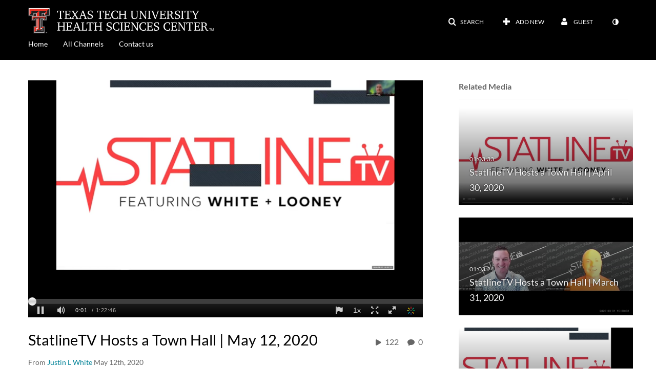

--- FILE ---
content_type: text/html; charset=UTF-8
request_url: https://mediaspace.ttuhsc.edu/entry/sidebar/related/0_9mez7eav?format=ajax&_=1768834936402
body_size: 7755
content:
{"content":[{"target":"#target","action":"replace","content":"    <div class=\"navbar no-space\">\n        <table class=\"table table-hover table-bordered thumbnails table-condensed related-696e477b25833\">\n            <tbody>\n            <tr class=\"hidden-phone relatedMedia\">\n    <td>\n        <div class=\"thumbnail\">\n            \n\n<div class=\"photo-group thumb_wrapper\" tabindex=\"-1\" \ttitle=\"StatlineTV Hosts a Town Hall | April 30, 2020\">\n            <a class=\"item_link\" href=\"\/media\/StatlineTV+Hosts+a+Town+Hall+%7C+April+30%2C+2020\/0_67acfyii\" >\n            <img src=\"https:\/\/cfvod.kaltura.com\/p\/639312\/sp\/63931200\/thumbnail\/entry_id\/0_67acfyii\/version\/100002\/width\/478\/height\/269\/width\/478\/height\/269\/type\/3\/quality\/100\"  alt=\"Thumbnail for StatlineTV Hosts a Town Hall | April 30, 2020\" width=\"478\" height=\"269\" class=\"thumb_img\" onerror=\"handleImageLoadError(this)\" \/>\n        <div class=\"overlay-wrapper\"><\/div>\n\n                <div class='thumb_icon label-inverse wrap-icon-film' aria-label='Video'><p class=\"thumb_icon_content\"><i class='icon-film icon-white' aria-hidden='true'><\/i><\/p><\/div>\n        <div class=\"thumb_labels_wrapper\">\n            <span class=\"screenreader-only\">StatlineTV Hosts a Town Hall | April 30, 2020<\/span>            <div class=\"thumb_time label-inverse wrap-icon-film\">\n                <p class=\"thumb_time_content\">\n                143&nbsp;&nbsp;<i class=\"v2ui-View-icon\"><\/i>&nbsp;|&nbsp;<span class=\"duration\" aria-hidden=\"true\">01:03:33<\/span><span class=\"screenreader-only\">duration 1 hour 3 minutes<\/span>                <\/p>\n            <\/div>\n\n                            <div class=\"thumb_name label-inverse\">\n                <p class=\"thumb_name_content\">StatlineTV Hosts a Town Hall | April 30, 2020<\/p>\n                <\/div>\n                    <\/div>\n            <\/a><!-- item_link -->\n    \n            <div class=\"thumb_name\">\n            <p class=\"thumb_name_content_link\">\n                                    <a class=\"item_link\" href=\"\/media\/StatlineTV+Hosts+a+Town+Hall+%7C+April+30%2C+2020\/0_67acfyii\" >StatlineTV Hosts a Town Hall | April 30, 2020<\/a>\n                            <\/p>\n        <\/div>\n    <\/div>\n            <div>\n                <p class=\"muted thumb_user_content\">\n                    From                    <span class=\"userLink\"><a href=\"\/createdby\/[base64]\" aria-label=\"Search media by Justin L White \"><span class=\"\">Justin L White<\/span><\/a><\/span>                    <span class='thumbTimeAdded'>\n                        <span id=\"js-entry-date_0_67acfyii\"><\/span>\n                        <script type=\"text\/javascript\"  nonce=\"5916184144217412657\">\n                            (function() {\n                                $(document).ready(function() {\n                                    kmsReact.ReactDOM.render(kmsReact.React.createElement(kmsReact.DateRenderer, {\n                                        date: 1588302277,\n                                        context: {\"application\":{\"isLoggedIn\":false,\"userRole\":\"anonymousRole\",\"isKAF\":false,\"profileName\":\"MediaSpace\",\"enableLoadButton\":false,\"partnerId\":639312,\"serviceUrl\":\"https:\\\/\\\/www.kaltura.com\",\"cdnUrl\":\"https:\\\/\\\/cdnapisec.kaltura.com\",\"loadThumbnailWithKs\":false,\"dateType\":2,\"shortDateFormat\":\"MM\\\/DD\\\/YYYY\",\"eSearchInfoText\":\"To search for an exact match, please use Quotation Marks. Example: \\u201ccomputer\\u201d\",\"enableEntryTitles\":true,\"timeDisplay\":\"am-pm\",\"currentLocaleCode\":\"en\",\"weekStartDay\":\"0\",\"dateFormats\":{\"longDate\":\"MMMM Do, YYYY\",\"shortDate\":\"MMMM Do, YYYY\",\"longDateNoYear\":\"MMMM Do, YYYY\"},\"playlistThumbLink\":\"playlist-page\",\"unisphereWorkspaceUrl\":\"https:\\\/\\\/unisphere.nvp1.ovp.kaltura.com\\\/v1\",\"shouldCheckAsyncJobsStatus\":false,\"enableUnlisted\":true,\"cspNonce\":\"5916184144217412657\",\"stickyNavbar\":false,\"userDataDisplay\":[\"name\",\"email\"],\"useUserTimezone\":true},\"search\":{\"eSearch\":{\"switchSortingToRelevance\":true}},\"calendar\":{\"getAppointmentUrl\":\"\\\/default\\\/calendar\\\/get-calendar-appointment\",\"showEmailOption\":false},\"eventPlatform\":{\"eventListItem\":{\"showThumbnail\":true,\"showPresenters\":true,\"showPresenterModal\":false,\"joinBuffer\":15}},\"categories\":{\"rootGalleryCategoryId\":\"109723242\"},\"toastMessages\":{\"info\":[],\"success\":[],\"warning\":[],\"error\":[]},\"analytics\":{\"serviceUrl\":\"analytics.kaltura.com\",\"appType\":1,\"appName\":\"MediaSpace\",\"moduleName\":\"default\",\"analyticsContext\":\"\"},\"inAppMessaging\":{\"ks\":\"[base64]\"},\"channelPlaylists\":{\"playlistDisplay\":\"player\"},\"history\":{\"endSeconds\":\"10\",\"endPercent\":\"90\",\"progressBarColor\":\"#00b4d1\",\"progressBarDoneColor\":\"#bbbbbb\"},\"watchlist\":{\"localStorageExpiry\":5},\"theming\":[]},\n                                        useSpan: true\n                                    } ), document.getElementById('js-entry-date_' + '0_67acfyii'));\n                                });\n                            })();\n                        <\/script>\n                    <\/span>\n                <\/p>\n            <\/div>\n        <\/div>\n    <\/td>\n<\/tr>\n<tr class=\"hidden-phone relatedMedia\">\n    <td>\n        <div class=\"thumbnail\">\n            \n\n<div class=\"photo-group thumb_wrapper\" tabindex=\"-1\" \ttitle=\"StatlineTV Hosts a Town Hall | March 31, 2020\">\n            <a class=\"item_link\" href=\"\/media\/StatlineTV+Hosts+a+Town+Hall+%7C+March+31%2C+2020\/1_mc1ul476\" >\n            <img src=\"https:\/\/cfvod.kaltura.com\/p\/639312\/sp\/63931200\/thumbnail\/entry_id\/1_mc1ul476\/version\/100001\/width\/478\/height\/269\/width\/478\/height\/269\/type\/3\/quality\/100\"  alt=\"Thumbnail for StatlineTV Hosts a Town Hall | March 31, 2020\" width=\"478\" height=\"269\" class=\"thumb_img\" onerror=\"handleImageLoadError(this)\" \/>\n        <div class=\"overlay-wrapper\"><\/div>\n\n                <div class='thumb_icon label-inverse wrap-icon-film' aria-label='Video'><p class=\"thumb_icon_content\"><i class='icon-film icon-white' aria-hidden='true'><\/i><\/p><\/div>\n        <div class=\"thumb_labels_wrapper\">\n            <span class=\"screenreader-only\">StatlineTV Hosts a Town Hall | March 31, 2020<\/span>            <div class=\"thumb_time label-inverse wrap-icon-film\">\n                <p class=\"thumb_time_content\">\n                195&nbsp;&nbsp;<i class=\"v2ui-View-icon\"><\/i>&nbsp;|&nbsp;<span class=\"duration\" aria-hidden=\"true\">01:03:24<\/span><span class=\"screenreader-only\">duration 1 hour 3 minutes<\/span>                <\/p>\n            <\/div>\n\n                            <div class=\"thumb_name label-inverse\">\n                <p class=\"thumb_name_content\">StatlineTV Hosts a Town Hall | March 31, 2020<\/p>\n                <\/div>\n                    <\/div>\n            <\/a><!-- item_link -->\n    \n            <div class=\"thumb_name\">\n            <p class=\"thumb_name_content_link\">\n                                    <a class=\"item_link\" href=\"\/media\/StatlineTV+Hosts+a+Town+Hall+%7C+March+31%2C+2020\/1_mc1ul476\" >StatlineTV Hosts a Town Hall | March 31, 2020<\/a>\n                            <\/p>\n        <\/div>\n    <\/div>\n            <div>\n                <p class=\"muted thumb_user_content\">\n                    From                    <span class=\"userLink\"><a href=\"\/createdby\/[base64]\" aria-label=\"Search media by Justin L White \"><span class=\"\">Justin L White<\/span><\/a><\/span>                    <span class='thumbTimeAdded'>\n                        <span id=\"js-entry-date_1_mc1ul476\"><\/span>\n                        <script type=\"text\/javascript\"  nonce=\"5916184144217412657\">\n                            (function() {\n                                $(document).ready(function() {\n                                    kmsReact.ReactDOM.render(kmsReact.React.createElement(kmsReact.DateRenderer, {\n                                        date: 1585712524,\n                                        context: {\"application\":{\"isLoggedIn\":false,\"userRole\":\"anonymousRole\",\"isKAF\":false,\"profileName\":\"MediaSpace\",\"enableLoadButton\":false,\"partnerId\":639312,\"serviceUrl\":\"https:\\\/\\\/www.kaltura.com\",\"cdnUrl\":\"https:\\\/\\\/cdnapisec.kaltura.com\",\"loadThumbnailWithKs\":false,\"dateType\":2,\"shortDateFormat\":\"MM\\\/DD\\\/YYYY\",\"eSearchInfoText\":\"To search for an exact match, please use Quotation Marks. Example: \\u201ccomputer\\u201d\",\"enableEntryTitles\":true,\"timeDisplay\":\"am-pm\",\"currentLocaleCode\":\"en\",\"weekStartDay\":\"0\",\"dateFormats\":{\"longDate\":\"MMMM Do, YYYY\",\"shortDate\":\"MMMM Do, YYYY\",\"longDateNoYear\":\"MMMM Do, YYYY\"},\"playlistThumbLink\":\"playlist-page\",\"unisphereWorkspaceUrl\":\"https:\\\/\\\/unisphere.nvp1.ovp.kaltura.com\\\/v1\",\"shouldCheckAsyncJobsStatus\":false,\"enableUnlisted\":true,\"cspNonce\":\"5916184144217412657\",\"stickyNavbar\":false,\"userDataDisplay\":[\"name\",\"email\"],\"useUserTimezone\":true},\"search\":{\"eSearch\":{\"switchSortingToRelevance\":true}},\"calendar\":{\"getAppointmentUrl\":\"\\\/default\\\/calendar\\\/get-calendar-appointment\",\"showEmailOption\":false},\"eventPlatform\":{\"eventListItem\":{\"showThumbnail\":true,\"showPresenters\":true,\"showPresenterModal\":false,\"joinBuffer\":15}},\"categories\":{\"rootGalleryCategoryId\":\"109723242\"},\"toastMessages\":{\"info\":[],\"success\":[],\"warning\":[],\"error\":[]},\"analytics\":{\"serviceUrl\":\"analytics.kaltura.com\",\"appType\":1,\"appName\":\"MediaSpace\",\"moduleName\":\"default\",\"analyticsContext\":\"\"},\"inAppMessaging\":{\"ks\":\"[base64]\"},\"channelPlaylists\":{\"playlistDisplay\":\"player\"},\"history\":{\"endSeconds\":\"10\",\"endPercent\":\"90\",\"progressBarColor\":\"#00b4d1\",\"progressBarDoneColor\":\"#bbbbbb\"},\"watchlist\":{\"localStorageExpiry\":5},\"theming\":[]},\n                                        useSpan: true\n                                    } ), document.getElementById('js-entry-date_' + '1_mc1ul476'));\n                                });\n                            })();\n                        <\/script>\n                    <\/span>\n                <\/p>\n            <\/div>\n        <\/div>\n    <\/td>\n<\/tr>\n<tr class=\"hidden-phone relatedMedia\">\n    <td>\n        <div class=\"thumbnail\">\n            \n\n<div class=\"photo-group thumb_wrapper\" tabindex=\"-1\" \ttitle=\"StatlineTV Hosts a Town Hall | May 19, 2020\">\n            <a class=\"item_link\" href=\"\/media\/StatlineTV+Hosts+a+Town+Hall+%7C+May+19%2C+2020\/1_44z22lzl\" >\n            <img src=\"https:\/\/cfvod.kaltura.com\/p\/639312\/sp\/63931200\/thumbnail\/entry_id\/1_44z22lzl\/version\/100001\/width\/478\/height\/269\/width\/478\/height\/269\/type\/3\/quality\/100\"  alt=\"Thumbnail for StatlineTV Hosts a Town Hall | May 19, 2020\" width=\"478\" height=\"269\" class=\"thumb_img\" onerror=\"handleImageLoadError(this)\" \/>\n        <div class=\"overlay-wrapper\"><\/div>\n\n                <div class='thumb_icon label-inverse wrap-icon-film' aria-label='Video'><p class=\"thumb_icon_content\"><i class='icon-film icon-white' aria-hidden='true'><\/i><\/p><\/div>\n        <div class=\"thumb_labels_wrapper\">\n            <span class=\"screenreader-only\">StatlineTV Hosts a Town Hall | May 19, 2020<\/span>            <div class=\"thumb_time label-inverse wrap-icon-film\">\n                <p class=\"thumb_time_content\">\n                82&nbsp;&nbsp;<i class=\"v2ui-View-icon\"><\/i>&nbsp;|&nbsp;<span class=\"duration\" aria-hidden=\"true\">01:01:03<\/span><span class=\"screenreader-only\">duration 1 hour 1 minute<\/span>                <\/p>\n            <\/div>\n\n                            <div class=\"thumb_name label-inverse\">\n                <p class=\"thumb_name_content\">StatlineTV Hosts a Town Hall | May 19, 2020<\/p>\n                <\/div>\n                    <\/div>\n            <\/a><!-- item_link -->\n    \n            <div class=\"thumb_name\">\n            <p class=\"thumb_name_content_link\">\n                                    <a class=\"item_link\" href=\"\/media\/StatlineTV+Hosts+a+Town+Hall+%7C+May+19%2C+2020\/1_44z22lzl\" >StatlineTV Hosts a Town Hall | May 19, 2020<\/a>\n                            <\/p>\n        <\/div>\n    <\/div>\n            <div>\n                <p class=\"muted thumb_user_content\">\n                    From                    <span class=\"userLink\"><a href=\"\/createdby\/[base64]\" aria-label=\"Search media by Samantha Smith \"><span class=\"\">Samantha Smith<\/span><\/a><\/span>                    <span class='thumbTimeAdded'>\n                        <span id=\"js-entry-date_1_44z22lzl\"><\/span>\n                        <script type=\"text\/javascript\"  nonce=\"5916184144217412657\">\n                            (function() {\n                                $(document).ready(function() {\n                                    kmsReact.ReactDOM.render(kmsReact.React.createElement(kmsReact.DateRenderer, {\n                                        date: 1589981733,\n                                        context: {\"application\":{\"isLoggedIn\":false,\"userRole\":\"anonymousRole\",\"isKAF\":false,\"profileName\":\"MediaSpace\",\"enableLoadButton\":false,\"partnerId\":639312,\"serviceUrl\":\"https:\\\/\\\/www.kaltura.com\",\"cdnUrl\":\"https:\\\/\\\/cdnapisec.kaltura.com\",\"loadThumbnailWithKs\":false,\"dateType\":2,\"shortDateFormat\":\"MM\\\/DD\\\/YYYY\",\"eSearchInfoText\":\"To search for an exact match, please use Quotation Marks. Example: \\u201ccomputer\\u201d\",\"enableEntryTitles\":true,\"timeDisplay\":\"am-pm\",\"currentLocaleCode\":\"en\",\"weekStartDay\":\"0\",\"dateFormats\":{\"longDate\":\"MMMM Do, YYYY\",\"shortDate\":\"MMMM Do, YYYY\",\"longDateNoYear\":\"MMMM Do, YYYY\"},\"playlistThumbLink\":\"playlist-page\",\"unisphereWorkspaceUrl\":\"https:\\\/\\\/unisphere.nvp1.ovp.kaltura.com\\\/v1\",\"shouldCheckAsyncJobsStatus\":false,\"enableUnlisted\":true,\"cspNonce\":\"5916184144217412657\",\"stickyNavbar\":false,\"userDataDisplay\":[\"name\",\"email\"],\"useUserTimezone\":true},\"search\":{\"eSearch\":{\"switchSortingToRelevance\":true}},\"calendar\":{\"getAppointmentUrl\":\"\\\/default\\\/calendar\\\/get-calendar-appointment\",\"showEmailOption\":false},\"eventPlatform\":{\"eventListItem\":{\"showThumbnail\":true,\"showPresenters\":true,\"showPresenterModal\":false,\"joinBuffer\":15}},\"categories\":{\"rootGalleryCategoryId\":\"109723242\"},\"toastMessages\":{\"info\":[],\"success\":[],\"warning\":[],\"error\":[]},\"analytics\":{\"serviceUrl\":\"analytics.kaltura.com\",\"appType\":1,\"appName\":\"MediaSpace\",\"moduleName\":\"default\",\"analyticsContext\":\"\"},\"inAppMessaging\":{\"ks\":\"[base64]\"},\"channelPlaylists\":{\"playlistDisplay\":\"player\"},\"history\":{\"endSeconds\":\"10\",\"endPercent\":\"90\",\"progressBarColor\":\"#00b4d1\",\"progressBarDoneColor\":\"#bbbbbb\"},\"watchlist\":{\"localStorageExpiry\":5},\"theming\":[]},\n                                        useSpan: true\n                                    } ), document.getElementById('js-entry-date_' + '1_44z22lzl'));\n                                });\n                            })();\n                        <\/script>\n                    <\/span>\n                <\/p>\n            <\/div>\n        <\/div>\n    <\/td>\n<\/tr>\n<tr class=\"hidden-phone relatedMedia\">\n    <td>\n        <div class=\"thumbnail\">\n            \n\n<div class=\"photo-group thumb_wrapper\" tabindex=\"-1\" \ttitle=\"StatlineTV Hosts a Town Hall | June 3, 2020\">\n            <a class=\"item_link\" href=\"\/media\/StatlineTV+Hosts+a+Town+Hall+%7C+June+3%2C+2020\/1_ou3had1e\" >\n            <img src=\"https:\/\/cfvod.kaltura.com\/p\/639312\/sp\/63931200\/thumbnail\/entry_id\/1_ou3had1e\/version\/100001\/width\/478\/height\/269\/width\/478\/height\/269\/type\/3\/quality\/100\"  alt=\"Thumbnail for StatlineTV Hosts a Town Hall | June 3, 2020\" width=\"478\" height=\"269\" class=\"thumb_img\" onerror=\"handleImageLoadError(this)\" \/>\n        <div class=\"overlay-wrapper\"><\/div>\n\n                <div class='thumb_icon label-inverse wrap-icon-film' aria-label='Video'><p class=\"thumb_icon_content\"><i class='icon-film icon-white' aria-hidden='true'><\/i><\/p><\/div>\n        <div class=\"thumb_labels_wrapper\">\n            <span class=\"screenreader-only\">StatlineTV Hosts a Town Hall | June 3, 2020<\/span>            <div class=\"thumb_time label-inverse wrap-icon-film\">\n                <p class=\"thumb_time_content\">\n                34&nbsp;&nbsp;<i class=\"v2ui-View-icon\"><\/i>&nbsp;|&nbsp;<span class=\"duration\" aria-hidden=\"true\">01:01:04<\/span><span class=\"screenreader-only\">duration 1 hour 1 minute<\/span>                <\/p>\n            <\/div>\n\n                            <div class=\"thumb_name label-inverse\">\n                <p class=\"thumb_name_content\">StatlineTV Hosts a Town Hall | June 3, 2020<\/p>\n                <\/div>\n                    <\/div>\n            <\/a><!-- item_link -->\n    \n            <div class=\"thumb_name\">\n            <p class=\"thumb_name_content_link\">\n                                    <a class=\"item_link\" href=\"\/media\/StatlineTV+Hosts+a+Town+Hall+%7C+June+3%2C+2020\/1_ou3had1e\" >StatlineTV Hosts a Town Hall | June 3, 2020<\/a>\n                            <\/p>\n        <\/div>\n    <\/div>\n            <div>\n                <p class=\"muted thumb_user_content\">\n                    From                    <span class=\"userLink\"><a href=\"\/createdby\/[base64]\" aria-label=\"Search media by Samantha Smith \"><span class=\"\">Samantha Smith<\/span><\/a><\/span>                    <span class='thumbTimeAdded'>\n                        <span id=\"js-entry-date_1_ou3had1e\"><\/span>\n                        <script type=\"text\/javascript\"  nonce=\"5916184144217412657\">\n                            (function() {\n                                $(document).ready(function() {\n                                    kmsReact.ReactDOM.render(kmsReact.React.createElement(kmsReact.DateRenderer, {\n                                        date: 1591304405,\n                                        context: {\"application\":{\"isLoggedIn\":false,\"userRole\":\"anonymousRole\",\"isKAF\":false,\"profileName\":\"MediaSpace\",\"enableLoadButton\":false,\"partnerId\":639312,\"serviceUrl\":\"https:\\\/\\\/www.kaltura.com\",\"cdnUrl\":\"https:\\\/\\\/cdnapisec.kaltura.com\",\"loadThumbnailWithKs\":false,\"dateType\":2,\"shortDateFormat\":\"MM\\\/DD\\\/YYYY\",\"eSearchInfoText\":\"To search for an exact match, please use Quotation Marks. Example: \\u201ccomputer\\u201d\",\"enableEntryTitles\":true,\"timeDisplay\":\"am-pm\",\"currentLocaleCode\":\"en\",\"weekStartDay\":\"0\",\"dateFormats\":{\"longDate\":\"MMMM Do, YYYY\",\"shortDate\":\"MMMM Do, YYYY\",\"longDateNoYear\":\"MMMM Do, YYYY\"},\"playlistThumbLink\":\"playlist-page\",\"unisphereWorkspaceUrl\":\"https:\\\/\\\/unisphere.nvp1.ovp.kaltura.com\\\/v1\",\"shouldCheckAsyncJobsStatus\":false,\"enableUnlisted\":true,\"cspNonce\":\"5916184144217412657\",\"stickyNavbar\":false,\"userDataDisplay\":[\"name\",\"email\"],\"useUserTimezone\":true},\"search\":{\"eSearch\":{\"switchSortingToRelevance\":true}},\"calendar\":{\"getAppointmentUrl\":\"\\\/default\\\/calendar\\\/get-calendar-appointment\",\"showEmailOption\":false},\"eventPlatform\":{\"eventListItem\":{\"showThumbnail\":true,\"showPresenters\":true,\"showPresenterModal\":false,\"joinBuffer\":15}},\"categories\":{\"rootGalleryCategoryId\":\"109723242\"},\"toastMessages\":{\"info\":[],\"success\":[],\"warning\":[],\"error\":[]},\"analytics\":{\"serviceUrl\":\"analytics.kaltura.com\",\"appType\":1,\"appName\":\"MediaSpace\",\"moduleName\":\"default\",\"analyticsContext\":\"\"},\"inAppMessaging\":{\"ks\":\"[base64]\"},\"channelPlaylists\":{\"playlistDisplay\":\"player\"},\"history\":{\"endSeconds\":\"10\",\"endPercent\":\"90\",\"progressBarColor\":\"#00b4d1\",\"progressBarDoneColor\":\"#bbbbbb\"},\"watchlist\":{\"localStorageExpiry\":5},\"theming\":[]},\n                                        useSpan: true\n                                    } ), document.getElementById('js-entry-date_' + '1_ou3had1e'));\n                                });\n                            })();\n                        <\/script>\n                    <\/span>\n                <\/p>\n            <\/div>\n        <\/div>\n    <\/td>\n<\/tr>\n<tr class=\"hidden-phone relatedMedia\">\n    <td>\n        <div class=\"thumbnail\">\n            \n\n<div class=\"photo-group thumb_wrapper\" tabindex=\"-1\" \ttitle=\"StatlineTV Hosts a Town Hall | March 17, 2020 Morning\">\n            <a class=\"item_link\" href=\"\/media\/StatlineTV+Hosts+a+Town+Hall+%7C+March+17%2C+2020+Morning\/1_hqmpjwa2\" >\n            <img src=\"https:\/\/cfvod.kaltura.com\/p\/639312\/sp\/63931200\/thumbnail\/entry_id\/1_hqmpjwa2\/version\/100001\/width\/478\/height\/269\/width\/478\/height\/269\/type\/3\/quality\/100\"  alt=\"Thumbnail for StatlineTV Hosts a Town Hall | March 17, 2020 Morning\" width=\"478\" height=\"269\" class=\"thumb_img\" onerror=\"handleImageLoadError(this)\" \/>\n        <div class=\"overlay-wrapper\"><\/div>\n\n                <div class='thumb_icon label-inverse wrap-icon-film' aria-label='Video'><p class=\"thumb_icon_content\"><i class='icon-film icon-white' aria-hidden='true'><\/i><\/p><\/div>\n        <div class=\"thumb_labels_wrapper\">\n            <span class=\"screenreader-only\">StatlineTV Hosts a Town Hall | March 17, 2020&hellip;<\/span>            <div class=\"thumb_time label-inverse wrap-icon-film\">\n                <p class=\"thumb_time_content\">\n                306&nbsp;&nbsp;<i class=\"v2ui-View-icon\"><\/i>&nbsp;|&nbsp;<span class=\"duration\" aria-hidden=\"true\">56:48<\/span><span class=\"screenreader-only\">duration 56 minutes 48 seconds<\/span>                <\/p>\n            <\/div>\n\n                            <div class=\"thumb_name label-inverse\">\n                <p class=\"thumb_name_content\">StatlineTV Hosts a Town Hall | March 17, 2020&hellip;<\/p>\n                <\/div>\n                    <\/div>\n            <\/a><!-- item_link -->\n    \n            <div class=\"thumb_name\">\n            <p class=\"thumb_name_content_link\">\n                                    <a class=\"item_link\" href=\"\/media\/StatlineTV+Hosts+a+Town+Hall+%7C+March+17%2C+2020+Morning\/1_hqmpjwa2\" >StatlineTV Hosts a Town Hall | March 17, 2020 Morning<\/a>\n                            <\/p>\n        <\/div>\n    <\/div>\n            <div>\n                <p class=\"muted thumb_user_content\">\n                    From                    <span class=\"userLink\"><a href=\"\/createdby\/[base64]\" aria-label=\"Search media by Tanya Fraley \"><span class=\"\">Tanya Fraley<\/span><\/a><\/span>                    <span class='thumbTimeAdded'>\n                        <span id=\"js-entry-date_1_hqmpjwa2\"><\/span>\n                        <script type=\"text\/javascript\"  nonce=\"5916184144217412657\">\n                            (function() {\n                                $(document).ready(function() {\n                                    kmsReact.ReactDOM.render(kmsReact.React.createElement(kmsReact.DateRenderer, {\n                                        date: 1584491207,\n                                        context: {\"application\":{\"isLoggedIn\":false,\"userRole\":\"anonymousRole\",\"isKAF\":false,\"profileName\":\"MediaSpace\",\"enableLoadButton\":false,\"partnerId\":639312,\"serviceUrl\":\"https:\\\/\\\/www.kaltura.com\",\"cdnUrl\":\"https:\\\/\\\/cdnapisec.kaltura.com\",\"loadThumbnailWithKs\":false,\"dateType\":2,\"shortDateFormat\":\"MM\\\/DD\\\/YYYY\",\"eSearchInfoText\":\"To search for an exact match, please use Quotation Marks. Example: \\u201ccomputer\\u201d\",\"enableEntryTitles\":true,\"timeDisplay\":\"am-pm\",\"currentLocaleCode\":\"en\",\"weekStartDay\":\"0\",\"dateFormats\":{\"longDate\":\"MMMM Do, YYYY\",\"shortDate\":\"MMMM Do, YYYY\",\"longDateNoYear\":\"MMMM Do, YYYY\"},\"playlistThumbLink\":\"playlist-page\",\"unisphereWorkspaceUrl\":\"https:\\\/\\\/unisphere.nvp1.ovp.kaltura.com\\\/v1\",\"shouldCheckAsyncJobsStatus\":false,\"enableUnlisted\":true,\"cspNonce\":\"5916184144217412657\",\"stickyNavbar\":false,\"userDataDisplay\":[\"name\",\"email\"],\"useUserTimezone\":true},\"search\":{\"eSearch\":{\"switchSortingToRelevance\":true}},\"calendar\":{\"getAppointmentUrl\":\"\\\/default\\\/calendar\\\/get-calendar-appointment\",\"showEmailOption\":false},\"eventPlatform\":{\"eventListItem\":{\"showThumbnail\":true,\"showPresenters\":true,\"showPresenterModal\":false,\"joinBuffer\":15}},\"categories\":{\"rootGalleryCategoryId\":\"109723242\"},\"toastMessages\":{\"info\":[],\"success\":[],\"warning\":[],\"error\":[]},\"analytics\":{\"serviceUrl\":\"analytics.kaltura.com\",\"appType\":1,\"appName\":\"MediaSpace\",\"moduleName\":\"default\",\"analyticsContext\":\"\"},\"inAppMessaging\":{\"ks\":\"[base64]\"},\"channelPlaylists\":{\"playlistDisplay\":\"player\"},\"history\":{\"endSeconds\":\"10\",\"endPercent\":\"90\",\"progressBarColor\":\"#00b4d1\",\"progressBarDoneColor\":\"#bbbbbb\"},\"watchlist\":{\"localStorageExpiry\":5},\"theming\":[]},\n                                        useSpan: true\n                                    } ), document.getElementById('js-entry-date_' + '1_hqmpjwa2'));\n                                });\n                            })();\n                        <\/script>\n                    <\/span>\n                <\/p>\n            <\/div>\n        <\/div>\n    <\/td>\n<\/tr>\n<tr class=\"hidden-phone relatedMedia\">\n    <td>\n        <div class=\"thumbnail\">\n            \n\n<div class=\"photo-group thumb_wrapper\" tabindex=\"-1\" \ttitle=\"StatlineTV Hosts a Town Hall | April 21, 2020\">\n            <a class=\"item_link\" href=\"\/media\/StatlineTV+Hosts+a+Town+Hall+%7C+April+21%2C+2020\/0_i67zcla9\" >\n            <img src=\"https:\/\/cfvod.kaltura.com\/p\/639312\/sp\/63931200\/thumbnail\/entry_id\/0_i67zcla9\/version\/100002\/width\/478\/height\/269\/width\/478\/height\/269\/type\/3\/quality\/100\"  alt=\"Thumbnail for StatlineTV Hosts a Town Hall | April 21, 2020\" width=\"478\" height=\"269\" class=\"thumb_img\" onerror=\"handleImageLoadError(this)\" \/>\n        <div class=\"overlay-wrapper\"><\/div>\n\n                <div class='thumb_icon label-inverse wrap-icon-film' aria-label='Video'><p class=\"thumb_icon_content\"><i class='icon-film icon-white' aria-hidden='true'><\/i><\/p><\/div>\n        <div class=\"thumb_labels_wrapper\">\n            <span class=\"screenreader-only\">StatlineTV Hosts a Town Hall | April 21, 2020<\/span>            <div class=\"thumb_time label-inverse wrap-icon-film\">\n                <p class=\"thumb_time_content\">\n                230&nbsp;&nbsp;<i class=\"v2ui-View-icon\"><\/i>&nbsp;|&nbsp;<span class=\"duration\" aria-hidden=\"true\">58:03<\/span><span class=\"screenreader-only\">duration 58 minutes 3 seconds<\/span>                <\/p>\n            <\/div>\n\n                            <div class=\"thumb_name label-inverse\">\n                <p class=\"thumb_name_content\">StatlineTV Hosts a Town Hall | April 21, 2020<\/p>\n                <\/div>\n                    <\/div>\n            <\/a><!-- item_link -->\n    \n            <div class=\"thumb_name\">\n            <p class=\"thumb_name_content_link\">\n                                    <a class=\"item_link\" href=\"\/media\/StatlineTV+Hosts+a+Town+Hall+%7C+April+21%2C+2020\/0_i67zcla9\" >StatlineTV Hosts a Town Hall | April 21, 2020<\/a>\n                            <\/p>\n        <\/div>\n    <\/div>\n            <div>\n                <p class=\"muted thumb_user_content\">\n                    From                    <span class=\"userLink\"><a href=\"\/createdby\/[base64]\" aria-label=\"Search media by Justin L White \"><span class=\"\">Justin L White<\/span><\/a><\/span>                    <span class='thumbTimeAdded'>\n                        <span id=\"js-entry-date_0_i67zcla9\"><\/span>\n                        <script type=\"text\/javascript\"  nonce=\"5916184144217412657\">\n                            (function() {\n                                $(document).ready(function() {\n                                    kmsReact.ReactDOM.render(kmsReact.React.createElement(kmsReact.DateRenderer, {\n                                        date: 1587508757,\n                                        context: {\"application\":{\"isLoggedIn\":false,\"userRole\":\"anonymousRole\",\"isKAF\":false,\"profileName\":\"MediaSpace\",\"enableLoadButton\":false,\"partnerId\":639312,\"serviceUrl\":\"https:\\\/\\\/www.kaltura.com\",\"cdnUrl\":\"https:\\\/\\\/cdnapisec.kaltura.com\",\"loadThumbnailWithKs\":false,\"dateType\":2,\"shortDateFormat\":\"MM\\\/DD\\\/YYYY\",\"eSearchInfoText\":\"To search for an exact match, please use Quotation Marks. Example: \\u201ccomputer\\u201d\",\"enableEntryTitles\":true,\"timeDisplay\":\"am-pm\",\"currentLocaleCode\":\"en\",\"weekStartDay\":\"0\",\"dateFormats\":{\"longDate\":\"MMMM Do, YYYY\",\"shortDate\":\"MMMM Do, YYYY\",\"longDateNoYear\":\"MMMM Do, YYYY\"},\"playlistThumbLink\":\"playlist-page\",\"unisphereWorkspaceUrl\":\"https:\\\/\\\/unisphere.nvp1.ovp.kaltura.com\\\/v1\",\"shouldCheckAsyncJobsStatus\":false,\"enableUnlisted\":true,\"cspNonce\":\"5916184144217412657\",\"stickyNavbar\":false,\"userDataDisplay\":[\"name\",\"email\"],\"useUserTimezone\":true},\"search\":{\"eSearch\":{\"switchSortingToRelevance\":true}},\"calendar\":{\"getAppointmentUrl\":\"\\\/default\\\/calendar\\\/get-calendar-appointment\",\"showEmailOption\":false},\"eventPlatform\":{\"eventListItem\":{\"showThumbnail\":true,\"showPresenters\":true,\"showPresenterModal\":false,\"joinBuffer\":15}},\"categories\":{\"rootGalleryCategoryId\":\"109723242\"},\"toastMessages\":{\"info\":[],\"success\":[],\"warning\":[],\"error\":[]},\"analytics\":{\"serviceUrl\":\"analytics.kaltura.com\",\"appType\":1,\"appName\":\"MediaSpace\",\"moduleName\":\"default\",\"analyticsContext\":\"\"},\"inAppMessaging\":{\"ks\":\"[base64]\"},\"channelPlaylists\":{\"playlistDisplay\":\"player\"},\"history\":{\"endSeconds\":\"10\",\"endPercent\":\"90\",\"progressBarColor\":\"#00b4d1\",\"progressBarDoneColor\":\"#bbbbbb\"},\"watchlist\":{\"localStorageExpiry\":5},\"theming\":[]},\n                                        useSpan: true\n                                    } ), document.getElementById('js-entry-date_' + '0_i67zcla9'));\n                                });\n                            })();\n                        <\/script>\n                    <\/span>\n                <\/p>\n            <\/div>\n        <\/div>\n    <\/td>\n<\/tr>\n<tr class=\"hidden-phone relatedMedia\">\n    <td>\n        <div class=\"thumbnail\">\n            \n\n<div class=\"photo-group thumb_wrapper\" tabindex=\"-1\" \ttitle=\"StatlineTV Hosts a Town Hall | March  27, 2020\">\n            <a class=\"item_link\" href=\"\/media\/StatlineTV+Hosts+a+Town+Hall+%7C+March++27%2C+2020\/1_fcdb12oq\" >\n            <img src=\"https:\/\/cfvod.kaltura.com\/p\/639312\/sp\/63931200\/thumbnail\/entry_id\/1_fcdb12oq\/version\/100001\/width\/478\/height\/269\/width\/478\/height\/269\/type\/3\/quality\/100\"  alt=\"Thumbnail for StatlineTV Hosts a Town Hall | March  27, 2020\" width=\"478\" height=\"269\" class=\"thumb_img\" onerror=\"handleImageLoadError(this)\" \/>\n        <div class=\"overlay-wrapper\"><\/div>\n\n                <div class='thumb_icon label-inverse wrap-icon-film' aria-label='Video'><p class=\"thumb_icon_content\"><i class='icon-film icon-white' aria-hidden='true'><\/i><\/p><\/div>\n        <div class=\"thumb_labels_wrapper\">\n            <span class=\"screenreader-only\">StatlineTV Hosts a Town Hall | March  27, 2020<\/span>            <div class=\"thumb_time label-inverse wrap-icon-film\">\n                <p class=\"thumb_time_content\">\n                97&nbsp;&nbsp;<i class=\"v2ui-View-icon\"><\/i>&nbsp;|&nbsp;<span class=\"duration\" aria-hidden=\"true\">18:03<\/span><span class=\"screenreader-only\">duration 18 minutes 3 seconds<\/span>                <\/p>\n            <\/div>\n\n                            <div class=\"thumb_name label-inverse\">\n                <p class=\"thumb_name_content\">StatlineTV Hosts a Town Hall | March  27, 2020<\/p>\n                <\/div>\n                    <\/div>\n            <\/a><!-- item_link -->\n    \n            <div class=\"thumb_name\">\n            <p class=\"thumb_name_content_link\">\n                                    <a class=\"item_link\" href=\"\/media\/StatlineTV+Hosts+a+Town+Hall+%7C+March++27%2C+2020\/1_fcdb12oq\" >StatlineTV Hosts a Town Hall | March  27, 2020<\/a>\n                            <\/p>\n        <\/div>\n    <\/div>\n            <div>\n                <p class=\"muted thumb_user_content\">\n                    From                    <span class=\"userLink\"><a href=\"\/createdby\/[base64]\" aria-label=\"Search media by Justin L White \"><span class=\"\">Justin L White<\/span><\/a><\/span>                    <span class='thumbTimeAdded'>\n                        <span id=\"js-entry-date_1_fcdb12oq\"><\/span>\n                        <script type=\"text\/javascript\"  nonce=\"5916184144217412657\">\n                            (function() {\n                                $(document).ready(function() {\n                                    kmsReact.ReactDOM.render(kmsReact.React.createElement(kmsReact.DateRenderer, {\n                                        date: 1585331971,\n                                        context: {\"application\":{\"isLoggedIn\":false,\"userRole\":\"anonymousRole\",\"isKAF\":false,\"profileName\":\"MediaSpace\",\"enableLoadButton\":false,\"partnerId\":639312,\"serviceUrl\":\"https:\\\/\\\/www.kaltura.com\",\"cdnUrl\":\"https:\\\/\\\/cdnapisec.kaltura.com\",\"loadThumbnailWithKs\":false,\"dateType\":2,\"shortDateFormat\":\"MM\\\/DD\\\/YYYY\",\"eSearchInfoText\":\"To search for an exact match, please use Quotation Marks. Example: \\u201ccomputer\\u201d\",\"enableEntryTitles\":true,\"timeDisplay\":\"am-pm\",\"currentLocaleCode\":\"en\",\"weekStartDay\":\"0\",\"dateFormats\":{\"longDate\":\"MMMM Do, YYYY\",\"shortDate\":\"MMMM Do, YYYY\",\"longDateNoYear\":\"MMMM Do, YYYY\"},\"playlistThumbLink\":\"playlist-page\",\"unisphereWorkspaceUrl\":\"https:\\\/\\\/unisphere.nvp1.ovp.kaltura.com\\\/v1\",\"shouldCheckAsyncJobsStatus\":false,\"enableUnlisted\":true,\"cspNonce\":\"5916184144217412657\",\"stickyNavbar\":false,\"userDataDisplay\":[\"name\",\"email\"],\"useUserTimezone\":true},\"search\":{\"eSearch\":{\"switchSortingToRelevance\":true}},\"calendar\":{\"getAppointmentUrl\":\"\\\/default\\\/calendar\\\/get-calendar-appointment\",\"showEmailOption\":false},\"eventPlatform\":{\"eventListItem\":{\"showThumbnail\":true,\"showPresenters\":true,\"showPresenterModal\":false,\"joinBuffer\":15}},\"categories\":{\"rootGalleryCategoryId\":\"109723242\"},\"toastMessages\":{\"info\":[],\"success\":[],\"warning\":[],\"error\":[]},\"analytics\":{\"serviceUrl\":\"analytics.kaltura.com\",\"appType\":1,\"appName\":\"MediaSpace\",\"moduleName\":\"default\",\"analyticsContext\":\"\"},\"inAppMessaging\":{\"ks\":\"[base64]\"},\"channelPlaylists\":{\"playlistDisplay\":\"player\"},\"history\":{\"endSeconds\":\"10\",\"endPercent\":\"90\",\"progressBarColor\":\"#00b4d1\",\"progressBarDoneColor\":\"#bbbbbb\"},\"watchlist\":{\"localStorageExpiry\":5},\"theming\":[]},\n                                        useSpan: true\n                                    } ), document.getElementById('js-entry-date_' + '1_fcdb12oq'));\n                                });\n                            })();\n                        <\/script>\n                    <\/span>\n                <\/p>\n            <\/div>\n        <\/div>\n    <\/td>\n<\/tr>\n<tr class=\"hidden-phone relatedMedia\">\n    <td>\n        <div class=\"thumbnail\">\n            \n\n<div class=\"photo-group thumb_wrapper\" tabindex=\"-1\" \ttitle=\"StatlineTV Hosts a Town Hall | June 24, 2020\">\n            <a class=\"item_link\" href=\"\/media\/StatlineTV+Hosts+a+Town+Hall+%7C+June+24%2C+2020\/0_tmtjepz3\" >\n            <img src=\"https:\/\/cfvod.kaltura.com\/p\/639312\/sp\/63931200\/thumbnail\/entry_id\/0_tmtjepz3\/version\/100002\/width\/478\/height\/269\/width\/478\/height\/269\/type\/3\/quality\/100\"  alt=\"Thumbnail for StatlineTV Hosts a Town Hall | June 24, 2020\" width=\"478\" height=\"269\" class=\"thumb_img\" onerror=\"handleImageLoadError(this)\" \/>\n        <div class=\"overlay-wrapper\"><\/div>\n\n                <div class='thumb_icon label-inverse wrap-icon-film' aria-label='Video'><p class=\"thumb_icon_content\"><i class='icon-film icon-white' aria-hidden='true'><\/i><\/p><\/div>\n        <div class=\"thumb_labels_wrapper\">\n            <span class=\"screenreader-only\">StatlineTV Hosts a Town Hall | June 24, 2020<\/span>            <div class=\"thumb_time label-inverse wrap-icon-film\">\n                <p class=\"thumb_time_content\">\n                176&nbsp;&nbsp;<i class=\"v2ui-View-icon\"><\/i>&nbsp;|&nbsp;<span class=\"duration\" aria-hidden=\"true\">38:40<\/span><span class=\"screenreader-only\">duration 38 minutes 40 seconds<\/span>                <\/p>\n            <\/div>\n\n                            <div class=\"thumb_name label-inverse\">\n                <p class=\"thumb_name_content\">StatlineTV Hosts a Town Hall | June 24, 2020<\/p>\n                <\/div>\n                    <\/div>\n            <\/a><!-- item_link -->\n    \n            <div class=\"thumb_name\">\n            <p class=\"thumb_name_content_link\">\n                                    <a class=\"item_link\" href=\"\/media\/StatlineTV+Hosts+a+Town+Hall+%7C+June+24%2C+2020\/0_tmtjepz3\" >StatlineTV Hosts a Town Hall | June 24, 2020<\/a>\n                            <\/p>\n        <\/div>\n    <\/div>\n            <div>\n                <p class=\"muted thumb_user_content\">\n                    From                    <span class=\"userLink\"><a href=\"\/createdby\/[base64]\" aria-label=\"Search media by Justin L White \"><span class=\"\">Justin L White<\/span><\/a><\/span>                    <span class='thumbTimeAdded'>\n                        <span id=\"js-entry-date_0_tmtjepz3\"><\/span>\n                        <script type=\"text\/javascript\"  nonce=\"5916184144217412657\">\n                            (function() {\n                                $(document).ready(function() {\n                                    kmsReact.ReactDOM.render(kmsReact.React.createElement(kmsReact.DateRenderer, {\n                                        date: 1593175678,\n                                        context: {\"application\":{\"isLoggedIn\":false,\"userRole\":\"anonymousRole\",\"isKAF\":false,\"profileName\":\"MediaSpace\",\"enableLoadButton\":false,\"partnerId\":639312,\"serviceUrl\":\"https:\\\/\\\/www.kaltura.com\",\"cdnUrl\":\"https:\\\/\\\/cdnapisec.kaltura.com\",\"loadThumbnailWithKs\":false,\"dateType\":2,\"shortDateFormat\":\"MM\\\/DD\\\/YYYY\",\"eSearchInfoText\":\"To search for an exact match, please use Quotation Marks. Example: \\u201ccomputer\\u201d\",\"enableEntryTitles\":true,\"timeDisplay\":\"am-pm\",\"currentLocaleCode\":\"en\",\"weekStartDay\":\"0\",\"dateFormats\":{\"longDate\":\"MMMM Do, YYYY\",\"shortDate\":\"MMMM Do, YYYY\",\"longDateNoYear\":\"MMMM Do, YYYY\"},\"playlistThumbLink\":\"playlist-page\",\"unisphereWorkspaceUrl\":\"https:\\\/\\\/unisphere.nvp1.ovp.kaltura.com\\\/v1\",\"shouldCheckAsyncJobsStatus\":false,\"enableUnlisted\":true,\"cspNonce\":\"5916184144217412657\",\"stickyNavbar\":false,\"userDataDisplay\":[\"name\",\"email\"],\"useUserTimezone\":true},\"search\":{\"eSearch\":{\"switchSortingToRelevance\":true}},\"calendar\":{\"getAppointmentUrl\":\"\\\/default\\\/calendar\\\/get-calendar-appointment\",\"showEmailOption\":false},\"eventPlatform\":{\"eventListItem\":{\"showThumbnail\":true,\"showPresenters\":true,\"showPresenterModal\":false,\"joinBuffer\":15}},\"categories\":{\"rootGalleryCategoryId\":\"109723242\"},\"toastMessages\":{\"info\":[],\"success\":[],\"warning\":[],\"error\":[]},\"analytics\":{\"serviceUrl\":\"analytics.kaltura.com\",\"appType\":1,\"appName\":\"MediaSpace\",\"moduleName\":\"default\",\"analyticsContext\":\"\"},\"inAppMessaging\":{\"ks\":\"[base64]\"},\"channelPlaylists\":{\"playlistDisplay\":\"player\"},\"history\":{\"endSeconds\":\"10\",\"endPercent\":\"90\",\"progressBarColor\":\"#00b4d1\",\"progressBarDoneColor\":\"#bbbbbb\"},\"watchlist\":{\"localStorageExpiry\":5},\"theming\":[]},\n                                        useSpan: true\n                                    } ), document.getElementById('js-entry-date_' + '0_tmtjepz3'));\n                                });\n                            })();\n                        <\/script>\n                    <\/span>\n                <\/p>\n            <\/div>\n        <\/div>\n    <\/td>\n<\/tr>\n<tr class=\"hidden-phone relatedMedia\">\n    <td>\n        <div class=\"thumbnail\">\n            \n\n<div class=\"photo-group thumb_wrapper\" tabindex=\"-1\" \ttitle=\"HSC Huddle: Special Edition Abilene | September 1, 2020\">\n            <a class=\"item_link\" href=\"\/media\/HSC+Huddle%3A+Special+Edition+Abilene+%7C+September+1%2C+2020\/1_c43gim0k\" >\n            <img src=\"https:\/\/cfvod.kaltura.com\/p\/639312\/sp\/63931200\/thumbnail\/entry_id\/1_c43gim0k\/version\/100001\/width\/478\/height\/269\/width\/478\/height\/269\/type\/3\/quality\/100\"  alt=\"Thumbnail for HSC Huddle: Special Edition Abilene | September 1, 2020\" width=\"478\" height=\"269\" class=\"thumb_img\" onerror=\"handleImageLoadError(this)\" \/>\n        <div class=\"overlay-wrapper\"><\/div>\n\n                <div class='thumb_icon label-inverse wrap-icon-film' aria-label='Video'><p class=\"thumb_icon_content\"><i class='icon-film icon-white' aria-hidden='true'><\/i><\/p><\/div>\n        <div class=\"thumb_labels_wrapper\">\n            <span class=\"screenreader-only\">HSC Huddle: Special Edition Abilene | September&hellip;<\/span>            <div class=\"thumb_time label-inverse wrap-icon-film\">\n                <p class=\"thumb_time_content\">\n                34&nbsp;&nbsp;<i class=\"v2ui-View-icon\"><\/i>&nbsp;|&nbsp;<span class=\"duration\" aria-hidden=\"true\">23:40<\/span><span class=\"screenreader-only\">duration 23 minutes 40 seconds<\/span>                <\/p>\n            <\/div>\n\n                            <div class=\"thumb_name label-inverse\">\n                <p class=\"thumb_name_content\">HSC Huddle: Special Edition Abilene | September&hellip;<\/p>\n                <\/div>\n                    <\/div>\n            <\/a><!-- item_link -->\n    \n            <div class=\"thumb_name\">\n            <p class=\"thumb_name_content_link\">\n                                    <a class=\"item_link\" href=\"\/media\/HSC+Huddle%3A+Special+Edition+Abilene+%7C+September+1%2C+2020\/1_c43gim0k\" >HSC Huddle: Special Edition Abilene | September 1, 2020<\/a>\n                            <\/p>\n        <\/div>\n    <\/div>\n            <div>\n                <p class=\"muted thumb_user_content\">\n                    From                    <span class=\"userLink\"><a href=\"\/createdby\/[base64]\" aria-label=\"Search media by Justin L White \"><span class=\"\">Justin L White<\/span><\/a><\/span>                    <span class='thumbTimeAdded'>\n                        <span id=\"js-entry-date_1_c43gim0k\"><\/span>\n                        <script type=\"text\/javascript\"  nonce=\"5916184144217412657\">\n                            (function() {\n                                $(document).ready(function() {\n                                    kmsReact.ReactDOM.render(kmsReact.React.createElement(kmsReact.DateRenderer, {\n                                        date: 1599240401,\n                                        context: {\"application\":{\"isLoggedIn\":false,\"userRole\":\"anonymousRole\",\"isKAF\":false,\"profileName\":\"MediaSpace\",\"enableLoadButton\":false,\"partnerId\":639312,\"serviceUrl\":\"https:\\\/\\\/www.kaltura.com\",\"cdnUrl\":\"https:\\\/\\\/cdnapisec.kaltura.com\",\"loadThumbnailWithKs\":false,\"dateType\":2,\"shortDateFormat\":\"MM\\\/DD\\\/YYYY\",\"eSearchInfoText\":\"To search for an exact match, please use Quotation Marks. Example: \\u201ccomputer\\u201d\",\"enableEntryTitles\":true,\"timeDisplay\":\"am-pm\",\"currentLocaleCode\":\"en\",\"weekStartDay\":\"0\",\"dateFormats\":{\"longDate\":\"MMMM Do, YYYY\",\"shortDate\":\"MMMM Do, YYYY\",\"longDateNoYear\":\"MMMM Do, YYYY\"},\"playlistThumbLink\":\"playlist-page\",\"unisphereWorkspaceUrl\":\"https:\\\/\\\/unisphere.nvp1.ovp.kaltura.com\\\/v1\",\"shouldCheckAsyncJobsStatus\":false,\"enableUnlisted\":true,\"cspNonce\":\"5916184144217412657\",\"stickyNavbar\":false,\"userDataDisplay\":[\"name\",\"email\"],\"useUserTimezone\":true},\"search\":{\"eSearch\":{\"switchSortingToRelevance\":true}},\"calendar\":{\"getAppointmentUrl\":\"\\\/default\\\/calendar\\\/get-calendar-appointment\",\"showEmailOption\":false},\"eventPlatform\":{\"eventListItem\":{\"showThumbnail\":true,\"showPresenters\":true,\"showPresenterModal\":false,\"joinBuffer\":15}},\"categories\":{\"rootGalleryCategoryId\":\"109723242\"},\"toastMessages\":{\"info\":[],\"success\":[],\"warning\":[],\"error\":[]},\"analytics\":{\"serviceUrl\":\"analytics.kaltura.com\",\"appType\":1,\"appName\":\"MediaSpace\",\"moduleName\":\"default\",\"analyticsContext\":\"\"},\"inAppMessaging\":{\"ks\":\"[base64]\"},\"channelPlaylists\":{\"playlistDisplay\":\"player\"},\"history\":{\"endSeconds\":\"10\",\"endPercent\":\"90\",\"progressBarColor\":\"#00b4d1\",\"progressBarDoneColor\":\"#bbbbbb\"},\"watchlist\":{\"localStorageExpiry\":5},\"theming\":[]},\n                                        useSpan: true\n                                    } ), document.getElementById('js-entry-date_' + '1_c43gim0k'));\n                                });\n                            })();\n                        <\/script>\n                    <\/span>\n                <\/p>\n            <\/div>\n        <\/div>\n    <\/td>\n<\/tr>\n<tr class=\"hidden-phone relatedMedia\">\n    <td>\n        <div class=\"thumbnail\">\n            \n\n<div class=\"photo-group thumb_wrapper\" tabindex=\"-1\" \ttitle=\"Episode 214 StatlineTV 3\/20\/2025\">\n            <a class=\"item_link\" href=\"\/media\/Episode+214+StatlineTV+3+20+2025\/1_lcx5lz1t\" >\n            <img src=\"https:\/\/cfvod.kaltura.com\/p\/639312\/sp\/63931200\/thumbnail\/entry_id\/1_lcx5lz1t\/version\/100011\/width\/478\/height\/269\/width\/478\/height\/269\/type\/3\/quality\/100\"  alt=\"Thumbnail for Episode 214 StatlineTV 3\/20\/2025\" width=\"478\" height=\"269\" class=\"thumb_img\" onerror=\"handleImageLoadError(this)\" \/>\n        <div class=\"overlay-wrapper\"><\/div>\n\n                <div class='thumb_icon label-inverse wrap-icon-film' aria-label='Video'><p class=\"thumb_icon_content\"><i class='icon-film icon-white' aria-hidden='true'><\/i><\/p><\/div>\n        <div class=\"thumb_labels_wrapper\">\n            <span class=\"screenreader-only\">Episode 214 StatlineTV 3\/20\/2025<\/span>            <div class=\"thumb_time label-inverse wrap-icon-film\">\n                <p class=\"thumb_time_content\">\n                779&nbsp;&nbsp;<i class=\"v2ui-View-icon\"><\/i>&nbsp;|&nbsp;<span class=\"duration\" aria-hidden=\"true\">08:06<\/span><span class=\"screenreader-only\">duration 8 minutes 6 seconds<\/span>                <\/p>\n            <\/div>\n\n                            <div class=\"thumb_name label-inverse\">\n                <p class=\"thumb_name_content\">Episode 214 StatlineTV 3\/20\/2025<\/p>\n                <\/div>\n                    <\/div>\n            <\/a><!-- item_link -->\n    \n            <div class=\"thumb_name\">\n            <p class=\"thumb_name_content_link\">\n                                    <a class=\"item_link\" href=\"\/media\/Episode+214+StatlineTV+3+20+2025\/1_lcx5lz1t\" >Episode 214 StatlineTV 3\/20\/2025<\/a>\n                            <\/p>\n        <\/div>\n    <\/div>\n            <div>\n                <p class=\"muted thumb_user_content\">\n                    From                    <span class=\"userLink\"><a href=\"\/createdby\/[base64]\" aria-label=\"Search media by Jacqueline F Peters \"><span class=\"\">Jacqueline F Peters<\/span><\/a><\/span>                    <span class='thumbTimeAdded'>\n                        <span id=\"js-entry-date_1_lcx5lz1t\"><\/span>\n                        <script type=\"text\/javascript\"  nonce=\"5916184144217412657\">\n                            (function() {\n                                $(document).ready(function() {\n                                    kmsReact.ReactDOM.render(kmsReact.React.createElement(kmsReact.DateRenderer, {\n                                        date: 1742422955,\n                                        context: {\"application\":{\"isLoggedIn\":false,\"userRole\":\"anonymousRole\",\"isKAF\":false,\"profileName\":\"MediaSpace\",\"enableLoadButton\":false,\"partnerId\":639312,\"serviceUrl\":\"https:\\\/\\\/www.kaltura.com\",\"cdnUrl\":\"https:\\\/\\\/cdnapisec.kaltura.com\",\"loadThumbnailWithKs\":false,\"dateType\":2,\"shortDateFormat\":\"MM\\\/DD\\\/YYYY\",\"eSearchInfoText\":\"To search for an exact match, please use Quotation Marks. Example: \\u201ccomputer\\u201d\",\"enableEntryTitles\":true,\"timeDisplay\":\"am-pm\",\"currentLocaleCode\":\"en\",\"weekStartDay\":\"0\",\"dateFormats\":{\"longDate\":\"MMMM Do, YYYY\",\"shortDate\":\"MMMM Do, YYYY\",\"longDateNoYear\":\"MMMM Do, YYYY\"},\"playlistThumbLink\":\"playlist-page\",\"unisphereWorkspaceUrl\":\"https:\\\/\\\/unisphere.nvp1.ovp.kaltura.com\\\/v1\",\"shouldCheckAsyncJobsStatus\":false,\"enableUnlisted\":true,\"cspNonce\":\"5916184144217412657\",\"stickyNavbar\":false,\"userDataDisplay\":[\"name\",\"email\"],\"useUserTimezone\":true},\"search\":{\"eSearch\":{\"switchSortingToRelevance\":true}},\"calendar\":{\"getAppointmentUrl\":\"\\\/default\\\/calendar\\\/get-calendar-appointment\",\"showEmailOption\":false},\"eventPlatform\":{\"eventListItem\":{\"showThumbnail\":true,\"showPresenters\":true,\"showPresenterModal\":false,\"joinBuffer\":15}},\"categories\":{\"rootGalleryCategoryId\":\"109723242\"},\"toastMessages\":{\"info\":[],\"success\":[],\"warning\":[],\"error\":[]},\"analytics\":{\"serviceUrl\":\"analytics.kaltura.com\",\"appType\":1,\"appName\":\"MediaSpace\",\"moduleName\":\"default\",\"analyticsContext\":\"\"},\"inAppMessaging\":{\"ks\":\"[base64]\"},\"channelPlaylists\":{\"playlistDisplay\":\"player\"},\"history\":{\"endSeconds\":\"10\",\"endPercent\":\"90\",\"progressBarColor\":\"#00b4d1\",\"progressBarDoneColor\":\"#bbbbbb\"},\"watchlist\":{\"localStorageExpiry\":5},\"theming\":[]},\n                                        useSpan: true\n                                    } ), document.getElementById('js-entry-date_' + '1_lcx5lz1t'));\n                                });\n                            })();\n                        <\/script>\n                    <\/span>\n                <\/p>\n            <\/div>\n        <\/div>\n    <\/td>\n<\/tr>\n            <\/tbody>\n        <\/table>\n    <\/div>\n    <script  nonce=\"5916184144217412657\">\n        initArrowNavigation('.related-696e477b25833 a');\n    <\/script>\n"}],"script":"document.querySelector(\"meta[name=xsrf-ajax-nonce]\").setAttribute(\"content\", \"[base64]\");;if (typeof KApps != \"undefined\" && typeof KApps.Accessibility != \"undefined\") {KApps.Accessibility.applySelectedMode();}"}

--- FILE ---
content_type: text/html; charset=UTF-8
request_url: https://mediaspace.ttuhsc.edu/default/entry/get-stats/id/0_9mez7eav?format=ajax&_=1768834936403
body_size: 561
content:
{"script":"\n        $('#views').removeClass('disabled').find('.stats-value').html('122');\n        $('#views .screenreader-only').html('122 plays');\n    ;\n        $('#comments').removeClass('disabled').find('.stats-value').html('0');\n        $('#comments .screenreader-only').html('0 comments');\n    ;document.querySelector(\"meta[name=xsrf-ajax-nonce]\").setAttribute(\"content\", \"[base64]\");;if (typeof KApps != \"undefined\" && typeof KApps.Accessibility != \"undefined\") {KApps.Accessibility.applySelectedMode();}"}

--- FILE ---
content_type: text/html; charset=UTF-8
request_url: https://mediaspace.ttuhsc.edu/default/entry/get-metadata/id/0_9mez7eav?format=ajax&_=1768834936404
body_size: 2111
content:
{"content":[{"target":"#entry-metadata","action":"prependFade","content":"    <script type=\"text\/javascript\"  nonce=\"7427191904915737159\">\n        (function() {\n            $(document).ready(function() {\n                kmsReact.ReactDOM.render(kmsReact.React.createElement(kmsReact.EntryMetadata, {\n                    metadata: [{\"value\":\"Appears In\",\"attributes\":[],\"order\":1000,\"subElements\":[{\"value\":\"HSC Huddle\",\"attributes\":{\"class\":\"entry__appears-in badge badge-info\",\"data-toggle\":\"tooltip\",\"data-placement\":\"top\",\"title\":\"HSC Huddle\"},\"order\":0,\"subElements\":null,\"id\":null,\"type\":null,\"isMulti\":null,\"screenReaderLabel\":null,\"label\":\"HSC Huddle\",\"href\":\"channel\\\/HSC+Huddle\\\/192449453\"}],\"id\":\"appearsIn\",\"type\":\"categories\",\"isMulti\":null,\"screenReaderLabel\":null}],\n                    context: {\"application\":{\"isLoggedIn\":false,\"userRole\":\"anonymousRole\",\"isKAF\":false,\"profileName\":\"MediaSpace\",\"enableLoadButton\":false,\"partnerId\":639312,\"serviceUrl\":\"https:\\\/\\\/www.kaltura.com\",\"cdnUrl\":\"https:\\\/\\\/cdnapisec.kaltura.com\",\"loadThumbnailWithKs\":false,\"dateType\":2,\"shortDateFormat\":\"MM\\\/DD\\\/YYYY\",\"eSearchInfoText\":\"To search for an exact match, please use Quotation Marks. Example: \\u201ccomputer\\u201d\",\"enableEntryTitles\":true,\"timeDisplay\":\"am-pm\",\"currentLocaleCode\":\"en\",\"weekStartDay\":\"0\",\"dateFormats\":{\"longDate\":\"MMMM Do, YYYY\",\"shortDate\":\"MMMM Do, YYYY\",\"longDateNoYear\":\"MMMM Do, YYYY\"},\"playlistThumbLink\":\"playlist-page\",\"unisphereWorkspaceUrl\":\"https:\\\/\\\/unisphere.nvp1.ovp.kaltura.com\\\/v1\",\"shouldCheckAsyncJobsStatus\":false,\"enableUnlisted\":true,\"cspNonce\":\"7427191904915737159\",\"stickyNavbar\":false,\"userDataDisplay\":[\"name\",\"email\"],\"useUserTimezone\":true},\"search\":{\"eSearch\":{\"switchSortingToRelevance\":true}},\"calendar\":{\"getAppointmentUrl\":\"\\\/default\\\/calendar\\\/get-calendar-appointment\",\"showEmailOption\":false},\"eventPlatform\":{\"eventListItem\":{\"showThumbnail\":true,\"showPresenters\":true,\"showPresenterModal\":false,\"joinBuffer\":15}},\"categories\":{\"rootGalleryCategoryId\":\"109723242\"},\"toastMessages\":{\"info\":[],\"success\":[],\"warning\":[],\"error\":[]},\"analytics\":{\"serviceUrl\":\"analytics.kaltura.com\",\"appType\":1,\"appName\":\"MediaSpace\",\"moduleName\":\"default\",\"analyticsContext\":\"\"},\"inAppMessaging\":{\"ks\":\"[base64]\"},\"channelPlaylists\":{\"playlistDisplay\":\"player\"},\"history\":{\"endSeconds\":\"10\",\"endPercent\":\"90\",\"progressBarColor\":\"#00b4d1\",\"progressBarDoneColor\":\"#bbbbbb\"},\"watchlist\":{\"localStorageExpiry\":5},\"theming\":[]},\n                } ), document.getElementById(\"entry-metadata\"));\n            });\n        })();\n    <\/script>\n"}],"script":"$('#entry-metadata-msg').kmsEntryMetadataMssage('metadataReceived');document.querySelector(\"meta[name=xsrf-ajax-nonce]\").setAttribute(\"content\", \"[base64]\");;if (typeof KApps != \"undefined\" && typeof KApps.Accessibility != \"undefined\") {KApps.Accessibility.applySelectedMode();}"}

--- FILE ---
content_type: text/html; charset=UTF-8
request_url: https://mediaspace.ttuhsc.edu/default/entry/get-buttons/id/0_9mez7eav?format=ajax&_=1768834936405
body_size: 2606
content:
{"content":[{"target":"#entryButtons ul","action":"append","content":"<li  role=\"presentation\"><a id=\"tab-attachments-tab\"data-id=\"tab-attachments-tab\" href=\"\" data-original-title=\"\"  data-to=\"1\" class=\"btn responsiveSizePhone tab-attachments-tab attachments-tab-tab\" role=\"tab\" aria-controls=\"attachments-tab\" aria-selected=\"false\"><span class=\"tabLabel\"> Attachments<\/span><\/a><\/li>\n"},{"target":".js-inline-async","action":"append","content":"<div  id=\"eCaptions\" data-overflow=\"1\" role=\"presentation\"><a id=\"tab-eCaptions\"  data-id=\"tab-eCaptions\" data-to=\"2\" ><\/a><div class=\"\" id=\"entryeSearchForm\"><\/div>\n<script type=\"text\/javascript\"  nonce=\"5157696529427030428\">\n    $(function() {\n\n        var onSubmit = function(){\n            $('#tab-eCaptions').click();\n        };\n\n        var onClear = function(){\n            $('#entryButtons').find('> ul:not(#langCombo) > li:not(#Captions):first-child > a').click();\n        };\n\n        kmsReact.ReactDOM.render(kmsReact.React.createElement(kmsReact.Pages.EntrySearchForm, {\n            searchText: '',\n            placeholder: \"Search in video\",\n            live: true,\n            entryId: \"0_9mez7eav\",\n            categoryId: null,\n            context: {\"application\":{\"isLoggedIn\":false,\"userRole\":\"anonymousRole\",\"isKAF\":false,\"profileName\":\"MediaSpace\",\"enableLoadButton\":false,\"partnerId\":639312,\"serviceUrl\":\"https:\\\/\\\/www.kaltura.com\",\"cdnUrl\":\"https:\\\/\\\/cdnapisec.kaltura.com\",\"loadThumbnailWithKs\":false,\"dateType\":2,\"shortDateFormat\":\"MM\\\/DD\\\/YYYY\",\"eSearchInfoText\":\"To search for an exact match, please use Quotation Marks. Example: \\u201ccomputer\\u201d\",\"enableEntryTitles\":true,\"timeDisplay\":\"am-pm\",\"currentLocaleCode\":\"en\",\"weekStartDay\":\"0\",\"dateFormats\":{\"longDate\":\"MMMM Do, YYYY\",\"shortDate\":\"MMMM Do, YYYY\",\"longDateNoYear\":\"MMMM Do, YYYY\"},\"playlistThumbLink\":\"playlist-page\",\"unisphereWorkspaceUrl\":\"https:\\\/\\\/unisphere.nvp1.ovp.kaltura.com\\\/v1\",\"shouldCheckAsyncJobsStatus\":false,\"enableUnlisted\":true,\"cspNonce\":\"5157696529427030428\",\"stickyNavbar\":false,\"userDataDisplay\":[\"name\",\"email\"],\"useUserTimezone\":true},\"search\":{\"eSearch\":{\"switchSortingToRelevance\":true}},\"calendar\":{\"getAppointmentUrl\":\"\\\/default\\\/calendar\\\/get-calendar-appointment\",\"showEmailOption\":false},\"eventPlatform\":{\"eventListItem\":{\"showThumbnail\":true,\"showPresenters\":true,\"showPresenterModal\":false,\"joinBuffer\":15}},\"categories\":{\"rootGalleryCategoryId\":\"109723242\"},\"toastMessages\":{\"info\":[],\"success\":[],\"warning\":[],\"error\":[]},\"analytics\":{\"serviceUrl\":\"analytics.kaltura.com\",\"appType\":1,\"appName\":\"MediaSpace\",\"moduleName\":\"default\",\"analyticsContext\":\"\"},\"inAppMessaging\":{\"ks\":\"[base64]\"},\"channelPlaylists\":{\"playlistDisplay\":\"player\"},\"history\":{\"endSeconds\":\"10\",\"endPercent\":\"90\",\"progressBarColor\":\"#00b4d1\",\"progressBarDoneColor\":\"#bbbbbb\"},\"watchlist\":{\"localStorageExpiry\":5},\"theming\":[]},\n            targetId: \"entryButtons\",\n            onSubmitSearch: onSubmit,\n            onClear: onClear\n        } ), document.getElementById('entryeSearchForm'));\n    });\n<\/script>\n<\/div>\n"},{"target":"#entryCarousel .carousel-inner","action":"append","content":"    <div class=\"item \">\n        <div id=\"attachments-tab\" data-overflow=\"hidden\" class=\"row-fluid\" role=\"tabpanel\" aria-labelledby=\"tab-attachments-tab\"><script type=\"text\/javascript\"  nonce=\"5157696529427030428\">$(getAsyncContent('\/attachments\/index\/index\/entryid\/0_9mez7eav\/entryView\/1', '#attachments-tab', 'click', '.tab-attachments-tab', '', 'small'));<\/script><\/div>\n    <\/div>\t\n        <div class=\"item \">\n        <div id=\"eCaptions-target\" data-overflow=\"visible\" class=\"row-fluid\" role=\"tabpanel\" aria-labelledby=\"tab-eCaptions\">Loading<\/div>\n    <\/div>\t\n    "}],"script":"$('#entryButtons ul').kmsEllipsisLoad('stop');;$('.js-entry-buttons').trigger('entry:buttons-loaded') ;$('#entryButtons').removeClass('loading');$('.carousel-nav a[data-to]').kmsCarouselNavUpdate('#entryCarousel', [{\"id\":\"attachments-tab\",\"dest\":\"attachments-tab\"},{\"id\":\"eCaptions\",\"dest\":\"eCaptions-target\"}]);$('body').trigger('entry-buttons-loaded') ;document.querySelector(\"meta[name=xsrf-ajax-nonce]\").setAttribute(\"content\", \"[base64]\");;if (typeof KApps != \"undefined\" && typeof KApps.Accessibility != \"undefined\") {KApps.Accessibility.applySelectedMode();}"}

--- FILE ---
content_type: text/html; charset=UTF-8
request_url: https://mediaspace.ttuhsc.edu/default/entry/get-tabs/id/0_9mez7eav/categoryid/?format=ajax&_=1768834936406
body_size: 1121
content:
{"content":[{"target":"#bottom_tabs","action":"prependFade","content":"<ul class=\"nav nav-tabs\" role=\"tablist\">\n\t<li class='active '  role=\"presentation\"><a class=\"comments-tab-tab\" id=\"comments-tab-tab\" data-id=\"comments-tab-tab\" data-original-title=\"Comments\" href=\"#comments-tab-pane\" aria-controls=\"comments-tab-pane\" data-toggle=\"tab\" role=\"tab\" aria-controls=\"comments-tab-pane\" aria-selected=\"true\" aria-label=\"Comments\">Comments<\/a><\/li>\n<li class='  hidden-desktop sidebar'  role=\"presentation\"><a class=\"related-tab-tab\" id=\"related-tab-tab\" data-id=\"related-tab-tab\" data-original-title=\"Related Media\" href=\"#related-tab-pane\" aria-controls=\"related-tab-pane\" data-toggle=\"tab\" role=\"tab\" aria-controls=\"related-tab-pane\" aria-selected=\"false\" aria-label=\"Related Media\">Related Media<\/a><\/li>\n<\/ul>\n"},{"target":"#bottom_tabs .tab-content","action":"prependFade","content":"<div id=\"comments-tab-pane\" class=\"tab-pane active \" role=\"tabpanel\" aria-labelledby=\"comments-tab-tab\"><span class=\"loadingMsg \"><\/span><script type=\"text\/javascript\"  nonce=\"6196794280002316147\">$(getAsyncContent('\/comments\/index\/index\/module\/default\/controller\/entry\/action\/get-tabs\/id\/0_9mez7eav\/format\/ajax\/_\/1768834936406\/entryId\/0_9mez7eav', '#comments-tab-pane', 'click', '#comments-tab-tab', '', 'small'));<\/script><\/div><script  nonce=\"6196794280002316147\">$(function(){$(\"#comments-tab-tab\").trigger(\"click\")})<\/script> <div id=\"related-tab-pane\" class=\"tab-pane   hidden-desktop sidebar\" role=\"tabpanel\" aria-labelledby=\"related-tab-tab\"><span class=\"loadingMsg hidden\"><\/span><script type=\"text\/javascript\"  nonce=\"6196794280002316147\">$(getAsyncContent('\/related\/index\/index\/entryId\/0_9mez7eav', '#related-tab-pane', 'click', '#related-tab-tab', '', 'small'));<\/script><\/div>"}],"script":"$('#entry-metadata-msg').kmsEntryMetadataMssage('tabsReceived');$('#bottom_tabs .tab-content .tab-pane').css('display','');document.querySelector(\"meta[name=xsrf-ajax-nonce]\").setAttribute(\"content\", \"[base64]\");;if (typeof KApps != \"undefined\" && typeof KApps.Accessibility != \"undefined\") {KApps.Accessibility.applySelectedMode();}"}

--- FILE ---
content_type: text/html; charset=UTF-8
request_url: https://mediaspace.ttuhsc.edu/default/entry/resolve-actions/id/0_9mez7eav?format=ajax&_=1768834936407
body_size: 606
content:
{"content":[{"target":"#entryCarousel .carousel-inner","action":"append","content":""}],"script":"$('.carousel-nav a[data-to]').kmsCarouselNavUpdate('#entryCarousel', []);$('#entryActions').removeClass('with-placeholders');$('body').trigger('entry-actions-resolved') ;document.querySelector(\"meta[name=xsrf-ajax-nonce]\").setAttribute(\"content\", \"[base64]\");;if (typeof KApps != \"undefined\" && typeof KApps.Accessibility != \"undefined\") {KApps.Accessibility.applySelectedMode();}"}

--- FILE ---
content_type: text/html; charset=UTF-8
request_url: https://mediaspace.ttuhsc.edu/comments/index/index/module/default/controller/entry/action/get-tabs/id/0_9mez7eav/format/ajax/_/1768834936406/entryId/0_9mez7eav?format=ajax&_=1768834936408
body_size: 1074
content:
{"content":[{"target":"#comments-tab-pane","action":"add","content":"<script  nonce=\"4863501685300186707\">\n    var defaultCommentsText = \"Add a Comment\";\n    var defaultReplyText = \"Add a Reply\";\n<\/script>\n<div class=\"row-fluid no-space\">\n    \t     \t        <a id=\"add_comment\" class=\"btn text-right pull-right\" href=\"\/user\/login?ref=\/media\/t\/0_9mez7eav\"><i class=\"icon icon-plus\"><\/i>&nbsp;Add a comment<\/a>\n\t    \t    <div class=\"row-fluid\" id='commentsWrapper'>\n\t        \t    <\/div>\n\t    \t    \t<script  nonce=\"4863501685300186707\">\n\t\t\/\/ add a comment animation\/\/\n    \t$(\"#commentsbox\").on('focus',function() {\n        \t$(this).animate({\n            \twidth: '100%',\n            \theight: '80px'\n        \t}, \"slow\");\n        \t$('#add-comment').removeClass('hidden');\n    \t});\n\t<\/script>\n<\/div>\n"}],"script":"\n    startTimedCommentsListener();\n\n\t$(document).ready(function() {\n\t    \/\/ add a comment animation\/\/\n\t    $(\"#commentsbox\").focus(function() {\n\t        $(this).animate({\n\t            width: '100%',\n\t            height: '80px'\n\t        }, \"slow\");\n\t        $('#add-comment').removeClass('hidden');\n\n        try{\n            kdpEvaluateWrapper(\"{video.player.currentTime}\", updateCommentBoxCurrentTime);\n        }catch(e){}\n        try{\n            updateCommentBoxCurrentTime(kalturaPlayer.currentTime);\n        }catch(e){}\n        \/\/ start listening for registration of click onto timed comments\n    })});\n;document.querySelector(\"meta[name=xsrf-ajax-nonce]\").setAttribute(\"content\", \"[base64]\");;if (typeof KApps != \"undefined\" && typeof KApps.Accessibility != \"undefined\") {KApps.Accessibility.applySelectedMode();}"}

--- FILE ---
content_type: application/javascript
request_url: https://analytics.kaltura.com/api_v3/index.php?service=analytics&apiVersion=3.1&expiry=86400&clientTag=kwidget%3Av2.86&format=1&ignoreNull=1&action=trackEvent&entryId=0_9mez7eav&partnerId=639312&eventType=3&sessionId=f12bb867-e82a-6ee9-c553-5285cd33386b&eventIndex=4&bufferTime=0&actualBitrate=241&flavorId=-1&referrer=https%3A%2F%2Fmediaspace.ttuhsc.edu%2Fmedia%2FStatlineTV%2BHosts%2Ba%2BTown%2BHall%2B%257C%2BMay%2B12%252C%2B2020%2F0_9mez7eav&deliveryType=hls&sessionStartTime=1768834942.578&uiConfId=43597242&clientVer=2.86&position=0&playbackType=vod&application=MediaSpace&ks=djJ8NjM5MzEyfOBBAXwoe_xASyrSldulGkb_M6oIRCSRVn2sFZE4hdg5R-HNjByK3ydNaHonfmeIvXl4sztTpIxmwoABeqX94gXRtzi6gjFW_1EtbcDqJMwXzNhMSkni8AFj9Srp9nZSBtdW72Hez8_52eQV6kRQqvzS2muaBN3vDtWs9UcC4LK9FSczoi_FnY1ORZIyYd-d8sgUnzBINFrpRXyMvximQLHKvvdbTeZNIBRYMgxoGXtHYz-nHR_mPlaiqt52XCCWlQYDdkgwDIfQeWFUOFav4Hp34obUCy1POTRU2azP14Hs7oX_g9NhDAOFR8EVem0A-8Z3407SMy0wMGb__R4_Irtjw9ogEHfJxJlyk4k5rot2aoFOvcFS4bToug9peUogPl51_G5qjebY1fqsRdE5Q6IrrOceC-FpONjtK7WC3RpSoeSVqFBXY1C-zlGCwOkR_AHRIcfMRiHvkAtfmd4SCbbU2ph7mzN8I9pVaMdxFBqrjkixY6JPqjQSylZhyOsu0A%3D%3D&bufferTimeSum=0&joinTime=1.965&kalsig=02c3d70a1fab3581330485e4758aaa76
body_size: 59
content:
{"time":1768834944.003,"viewEventsEnabled":true}

--- FILE ---
content_type: application/javascript
request_url: https://stats.kaltura.com/api_v3/index.php?service=stats&apiVersion=3.1&expiry=86400&clientTag=kwidget%3Av2.86&format=1&ignoreNull=1&action=collect&event:eventType=3&event:clientVer=2.86&event:currentPoint=0&event:duration=4966&event:eventTimestamp=1768834941958&event:isFirstInSession=false&event:objectType=KalturaStatsEvent&event:partnerId=639312&event:sessionId=f12bb867-e82a-6ee9-c553-5285cd33386b&event:uiconfId=43597242&event:seek=false&event:entryId=0_9mez7eav&event:historyEvents=111000000000000000000000-3-3&event:widgetId=_639312&event:applicationId=MediaSpace&event:referrer=https%253A%252F%252Fmediaspace.ttuhsc.edu%252Fmedia%252FStatlineTV%252BHosts%252Ba%252BTown%252BHall%252B%25257C%252BMay%252B12%25252C%252B2020%252F0_9mez7eav&hasKanalony=true&ks=djJ8NjM5MzEyfOBBAXwoe_xASyrSldulGkb_M6oIRCSRVn2sFZE4hdg5R-HNjByK3ydNaHonfmeIvXl4sztTpIxmwoABeqX94gXRtzi6gjFW_1EtbcDqJMwXzNhMSkni8AFj9Srp9nZSBtdW72Hez8_52eQV6kRQqvzS2muaBN3vDtWs9UcC4LK9FSczoi_FnY1ORZIyYd-d8sgUnzBINFrpRXyMvximQLHKvvdbTeZNIBRYMgxoGXtHYz-nHR_mPlaiqt52XCCWlQYDdkgwDIfQeWFUOFav4Hp34obUCy1POTRU2azP14Hs7oX_g9NhDAOFR8EVem0A-8Z3407SMy0wMGb__R4_Irtjw9ogEHfJxJlyk4k5rot2aoFOvcFS4bToug9peUogPl51_G5qjebY1fqsRdE5Q6IrrOceC-FpONjtK7WC3RpSoeSVqFBXY1C-zlGCwOkR_AHRIcfMRiHvkAtfmd4SCbbU2ph7mzN8I9pVaMdxFBqrjkixY6JPqjQSylZhyOsu0A%3D%3D&kalsig=18137897fb01cab475f87a8b083be56b
body_size: 59
content:
{"time":1768834942.242,"viewEventsEnabled":true}

--- FILE ---
content_type: application/javascript
request_url: https://analytics.kaltura.com/api_v3/index.php?service=analytics&apiVersion=3.1&expiry=86400&clientTag=kwidget%3Av2.86&format=1&ignoreNull=1&action=trackEvent&entryId=0_9mez7eav&partnerId=639312&eventType=99&sessionId=f12bb867-e82a-6ee9-c553-5285cd33386b&eventIndex=3&bufferTime=0&actualBitrate=-1&flavorId=-1&referrer=https%3A%2F%2Fmediaspace.ttuhsc.edu%2Fmedia%2FStatlineTV%2BHosts%2Ba%2BTown%2BHall%2B%257C%2BMay%2B12%252C%2B2020%2F0_9mez7eav&deliveryType=hls&sessionStartTime=null&uiConfId=43597242&clientVer=2.86&position=0&playbackType=vod&application=MediaSpace&ks=djJ8NjM5MzEyfOBBAXwoe_xASyrSldulGkb_M6oIRCSRVn2sFZE4hdg5R-HNjByK3ydNaHonfmeIvXl4sztTpIxmwoABeqX94gXRtzi6gjFW_1EtbcDqJMwXzNhMSkni8AFj9Srp9nZSBtdW72Hez8_52eQV6kRQqvzS2muaBN3vDtWs9UcC4LK9FSczoi_FnY1ORZIyYd-d8sgUnzBINFrpRXyMvximQLHKvvdbTeZNIBRYMgxoGXtHYz-nHR_mPlaiqt52XCCWlQYDdkgwDIfQeWFUOFav4Hp34obUCy1POTRU2azP14Hs7oX_g9NhDAOFR8EVem0A-8Z3407SMy0wMGb__R4_Irtjw9ogEHfJxJlyk4k5rot2aoFOvcFS4bToug9peUogPl51_G5qjebY1fqsRdE5Q6IrrOceC-FpONjtK7WC3RpSoeSVqFBXY1C-zlGCwOkR_AHRIcfMRiHvkAtfmd4SCbbU2ph7mzN8I9pVaMdxFBqrjkixY6JPqjQSylZhyOsu0A%3D%3D&screenMode=1&tabMode=2&soundMode=2&playTimeSum=0&averageBitrate=0&bufferTimeSum=0&networkConnectionType=4g&kalsig=189967cf83dee4521f16491c27340d34
body_size: 59
content:
{"time":1768834942.619,"viewEventsEnabled":true}

--- FILE ---
content_type: text/plain;charset=UTF-8
request_url: https://mediaspace.ttuhsc.edu/user/get-details?format=ajax&_=1768834936401
body_size: 545
content:
{"content":[{"target":"#userMobileMenuDisplayName, #userMenuDisplayName","action":"replace","content":"Guest"}],"script":"$(\"body\").trigger(\"userDetailsPopulated\");;document.querySelector(\"meta[name=xsrf-ajax-nonce]\").setAttribute(\"content\", \"[base64]\");;if (typeof KApps != \"undefined\" && typeof KApps.Accessibility != \"undefined\") {KApps.Accessibility.applySelectedMode();}"}

--- FILE ---
content_type: application/javascript
request_url: https://analytics.kaltura.com/api_v3/index.php?service=analytics&apiVersion=3.1&expiry=86400&clientTag=kwidget%3Av2.86&format=1&ignoreNull=1&action=trackEvent&entryId=0_9mez7eav&partnerId=639312&eventType=2&sessionId=f12bb867-e82a-6ee9-c553-5285cd33386b&eventIndex=2&bufferTime=0&actualBitrate=-1&flavorId=-1&referrer=https%3A%2F%2Fmediaspace.ttuhsc.edu%2Fmedia%2FStatlineTV%2BHosts%2Ba%2BTown%2BHall%2B%257C%2BMay%2B12%252C%2B2020%2F0_9mez7eav&deliveryType=hls&sessionStartTime=null&uiConfId=43597242&clientVer=2.86&position=0&playbackType=vod&application=MediaSpace&ks=djJ8NjM5MzEyfOBBAXwoe_xASyrSldulGkb_M6oIRCSRVn2sFZE4hdg5R-HNjByK3ydNaHonfmeIvXl4sztTpIxmwoABeqX94gXRtzi6gjFW_1EtbcDqJMwXzNhMSkni8AFj9Srp9nZSBtdW72Hez8_52eQV6kRQqvzS2muaBN3vDtWs9UcC4LK9FSczoi_FnY1ORZIyYd-d8sgUnzBINFrpRXyMvximQLHKvvdbTeZNIBRYMgxoGXtHYz-nHR_mPlaiqt52XCCWlQYDdkgwDIfQeWFUOFav4Hp34obUCy1POTRU2azP14Hs7oX_g9NhDAOFR8EVem0A-8Z3407SMy0wMGb__R4_Irtjw9ogEHfJxJlyk4k5rot2aoFOvcFS4bToug9peUogPl51_G5qjebY1fqsRdE5Q6IrrOceC-FpONjtK7WC3RpSoeSVqFBXY1C-zlGCwOkR_AHRIcfMRiHvkAtfmd4SCbbU2ph7mzN8I9pVaMdxFBqrjkixY6JPqjQSylZhyOsu0A%3D%3D&kalsig=d7f5ec10016d3228fb95e7a1cefdef22
body_size: 59
content:
{"time":1768834942.619,"viewEventsEnabled":true}

--- FILE ---
content_type: application/javascript
request_url: https://stats.kaltura.com/api_v3/index.php?service=stats&apiVersion=3.1&expiry=86400&clientTag=kwidget%3Av2.86&format=1&ignoreNull=1&action=collect&event:eventType=2&event:clientVer=2.86&event:currentPoint=0&event:duration=4966&event:eventTimestamp=1768834940738&event:isFirstInSession=false&event:objectType=KalturaStatsEvent&event:partnerId=639312&event:sessionId=f12bb867-e82a-6ee9-c553-5285cd33386b&event:uiconfId=43597242&event:seek=false&event:entryId=0_9mez7eav&event:historyEvents=010000000000000000000000-1-1&event:widgetId=_639312&event:applicationId=MediaSpace&event:referrer=https%253A%252F%252Fmediaspace.ttuhsc.edu%252Fmedia%252FStatlineTV%252BHosts%252Ba%252BTown%252BHall%252B%25257C%252BMay%252B12%25252C%252B2020%252F0_9mez7eav&hasKanalony=true&ks=djJ8NjM5MzEyfOBBAXwoe_xASyrSldulGkb_M6oIRCSRVn2sFZE4hdg5R-HNjByK3ydNaHonfmeIvXl4sztTpIxmwoABeqX94gXRtzi6gjFW_1EtbcDqJMwXzNhMSkni8AFj9Srp9nZSBtdW72Hez8_52eQV6kRQqvzS2muaBN3vDtWs9UcC4LK9FSczoi_FnY1ORZIyYd-d8sgUnzBINFrpRXyMvximQLHKvvdbTeZNIBRYMgxoGXtHYz-nHR_mPlaiqt52XCCWlQYDdkgwDIfQeWFUOFav4Hp34obUCy1POTRU2azP14Hs7oX_g9NhDAOFR8EVem0A-8Z3407SMy0wMGb__R4_Irtjw9ogEHfJxJlyk4k5rot2aoFOvcFS4bToug9peUogPl51_G5qjebY1fqsRdE5Q6IrrOceC-FpONjtK7WC3RpSoeSVqFBXY1C-zlGCwOkR_AHRIcfMRiHvkAtfmd4SCbbU2ph7mzN8I9pVaMdxFBqrjkixY6JPqjQSylZhyOsu0A%3D%3D&kalsig=69888ac1124e0dddfef2f1e3e8efec7b
body_size: 59
content:
{"time":1768834941.220,"viewEventsEnabled":true}

--- FILE ---
content_type: application/javascript
request_url: https://analytics.kaltura.com/api_v3/index.php?service=analytics&apiVersion=3.1&expiry=86400&clientTag=kwidget%3Av2.86&format=1&ignoreNull=1&action=trackEvent&entryId=0_9mez7eav&partnerId=639312&eventType=1&sessionId=f12bb867-e82a-6ee9-c553-5285cd33386b&eventIndex=1&bufferTime=0&actualBitrate=-1&flavorId=-1&referrer=https%3A%2F%2Fmediaspace.ttuhsc.edu%2Fmedia%2FStatlineTV%2BHosts%2Ba%2BTown%2BHall%2B%257C%2BMay%2B12%252C%2B2020%2F0_9mez7eav&deliveryType=hls&sessionStartTime=null&uiConfId=43597242&clientVer=2.86&position=0&playbackType=vod&application=MediaSpace&ks=djJ8NjM5MzEyfOBBAXwoe_xASyrSldulGkb_M6oIRCSRVn2sFZE4hdg5R-HNjByK3ydNaHonfmeIvXl4sztTpIxmwoABeqX94gXRtzi6gjFW_1EtbcDqJMwXzNhMSkni8AFj9Srp9nZSBtdW72Hez8_52eQV6kRQqvzS2muaBN3vDtWs9UcC4LK9FSczoi_FnY1ORZIyYd-d8sgUnzBINFrpRXyMvximQLHKvvdbTeZNIBRYMgxoGXtHYz-nHR_mPlaiqt52XCCWlQYDdkgwDIfQeWFUOFav4Hp34obUCy1POTRU2azP14Hs7oX_g9NhDAOFR8EVem0A-8Z3407SMy0wMGb__R4_Irtjw9ogEHfJxJlyk4k5rot2aoFOvcFS4bToug9peUogPl51_G5qjebY1fqsRdE5Q6IrrOceC-FpONjtK7WC3RpSoeSVqFBXY1C-zlGCwOkR_AHRIcfMRiHvkAtfmd4SCbbU2ph7mzN8I9pVaMdxFBqrjkixY6JPqjQSylZhyOsu0A%3D%3D&kalsig=e69db223ca1dcd40af56b3d92bd8eba8
body_size: 59
content:
{"time":1768834942.578,"viewEventsEnabled":true}

--- FILE ---
content_type: application/javascript
request_url: https://stats.kaltura.com/api_v3/index.php?service=stats&apiVersion=3.1&expiry=86400&clientTag=kwidget%3Av2.86&format=1&ignoreNull=1&action=collect&event:eventType=12&event:clientVer=2.86&event:currentPoint=0&event:duration=4966&event:eventTimestamp=1768834942016&event:isFirstInSession=false&event:objectType=KalturaStatsEvent&event:partnerId=639312&event:sessionId=f12bb867-e82a-6ee9-c553-5285cd33386b&event:uiconfId=43597242&event:seek=false&event:entryId=0_9mez7eav&event:historyEvents=111000000001000000000000-4-4&event:widgetId=_639312&event:applicationId=MediaSpace&event:referrer=https%253A%252F%252Fmediaspace.ttuhsc.edu%252Fmedia%252FStatlineTV%252BHosts%252Ba%252BTown%252BHall%252B%25257C%252BMay%252B12%25252C%252B2020%252F0_9mez7eav&hasKanalony=true&ks=djJ8NjM5MzEyfOBBAXwoe_xASyrSldulGkb_M6oIRCSRVn2sFZE4hdg5R-HNjByK3ydNaHonfmeIvXl4sztTpIxmwoABeqX94gXRtzi6gjFW_1EtbcDqJMwXzNhMSkni8AFj9Srp9nZSBtdW72Hez8_52eQV6kRQqvzS2muaBN3vDtWs9UcC4LK9FSczoi_FnY1ORZIyYd-d8sgUnzBINFrpRXyMvximQLHKvvdbTeZNIBRYMgxoGXtHYz-nHR_mPlaiqt52XCCWlQYDdkgwDIfQeWFUOFav4Hp34obUCy1POTRU2azP14Hs7oX_g9NhDAOFR8EVem0A-8Z3407SMy0wMGb__R4_Irtjw9ogEHfJxJlyk4k5rot2aoFOvcFS4bToug9peUogPl51_G5qjebY1fqsRdE5Q6IrrOceC-FpONjtK7WC3RpSoeSVqFBXY1C-zlGCwOkR_AHRIcfMRiHvkAtfmd4SCbbU2ph7mzN8I9pVaMdxFBqrjkixY6JPqjQSylZhyOsu0A%3D%3D&kalsig=fa775cc53ac7445d7a2ea1749040f12c
body_size: 59
content:
{"time":1768834942.302,"viewEventsEnabled":true}

--- FILE ---
content_type: application/javascript
request_url: https://stats.kaltura.com/api_v3/index.php?service=stats&apiVersion=3.1&expiry=86400&clientTag=kwidget%3Av2.86&format=1&ignoreNull=1&action=collect&event:eventType=1&event:clientVer=2.86&event:currentPoint=0&event:duration=4966&event:eventTimestamp=1768834941921&event:isFirstInSession=false&event:objectType=KalturaStatsEvent&event:partnerId=639312&event:sessionId=f12bb867-e82a-6ee9-c553-5285cd33386b&event:uiconfId=43597242&event:seek=false&event:entryId=0_9mez7eav&event:historyEvents=110000000000000000000000-2-2&event:widgetId=_639312&event:applicationId=MediaSpace&event:referrer=https%253A%252F%252Fmediaspace.ttuhsc.edu%252Fmedia%252FStatlineTV%252BHosts%252Ba%252BTown%252BHall%252B%25257C%252BMay%252B12%25252C%252B2020%252F0_9mez7eav&hasKanalony=true&ks=djJ8NjM5MzEyfOBBAXwoe_xASyrSldulGkb_M6oIRCSRVn2sFZE4hdg5R-HNjByK3ydNaHonfmeIvXl4sztTpIxmwoABeqX94gXRtzi6gjFW_1EtbcDqJMwXzNhMSkni8AFj9Srp9nZSBtdW72Hez8_52eQV6kRQqvzS2muaBN3vDtWs9UcC4LK9FSczoi_FnY1ORZIyYd-d8sgUnzBINFrpRXyMvximQLHKvvdbTeZNIBRYMgxoGXtHYz-nHR_mPlaiqt52XCCWlQYDdkgwDIfQeWFUOFav4Hp34obUCy1POTRU2azP14Hs7oX_g9NhDAOFR8EVem0A-8Z3407SMy0wMGb__R4_Irtjw9ogEHfJxJlyk4k5rot2aoFOvcFS4bToug9peUogPl51_G5qjebY1fqsRdE5Q6IrrOceC-FpONjtK7WC3RpSoeSVqFBXY1C-zlGCwOkR_AHRIcfMRiHvkAtfmd4SCbbU2ph7mzN8I9pVaMdxFBqrjkixY6JPqjQSylZhyOsu0A%3D%3D&kalsig=39605bdf28fde75bcd8bc0ffac9b4c47
body_size: 59
content:
{"time":1768834942.188,"viewEventsEnabled":true}

--- FILE ---
content_type: application/javascript
request_url: https://stats.kaltura.com/api_v3/index.php?service=stats&apiVersion=3.1&expiry=86400&clientTag=kwidget%3Av2.86&format=1&ignoreNull=1&action=collect&event:eventType=13&event:clientVer=2.86&event:currentPoint=0&event:duration=4966.005&event:eventTimestamp=1768834944021&event:isFirstInSession=false&event:objectType=KalturaStatsEvent&event:partnerId=639312&event:sessionId=f12bb867-e82a-6ee9-c553-5285cd33386b&event:uiconfId=43597242&event:seek=false&event:entryId=0_9mez7eav&event:historyEvents=111000000001100000000000-5-5&event:widgetId=_639312&event:applicationId=MediaSpace&event:referrer=https%253A%252F%252Fmediaspace.ttuhsc.edu%252Fmedia%252FStatlineTV%252BHosts%252Ba%252BTown%252BHall%252B%25257C%252BMay%252B12%25252C%252B2020%252F0_9mez7eav&hasKanalony=true&ks=djJ8NjM5MzEyfOBBAXwoe_xASyrSldulGkb_M6oIRCSRVn2sFZE4hdg5R-HNjByK3ydNaHonfmeIvXl4sztTpIxmwoABeqX94gXRtzi6gjFW_1EtbcDqJMwXzNhMSkni8AFj9Srp9nZSBtdW72Hez8_52eQV6kRQqvzS2muaBN3vDtWs9UcC4LK9FSczoi_FnY1ORZIyYd-d8sgUnzBINFrpRXyMvximQLHKvvdbTeZNIBRYMgxoGXtHYz-nHR_mPlaiqt52XCCWlQYDdkgwDIfQeWFUOFav4Hp34obUCy1POTRU2azP14Hs7oX_g9NhDAOFR8EVem0A-8Z3407SMy0wMGb__R4_Irtjw9ogEHfJxJlyk4k5rot2aoFOvcFS4bToug9peUogPl51_G5qjebY1fqsRdE5Q6IrrOceC-FpONjtK7WC3RpSoeSVqFBXY1C-zlGCwOkR_AHRIcfMRiHvkAtfmd4SCbbU2ph7mzN8I9pVaMdxFBqrjkixY6JPqjQSylZhyOsu0A%3D%3D&kalsig=cf4fd32d818a359417933d852c379ded
body_size: 59
content:
{"time":1768834944.063,"viewEventsEnabled":true}